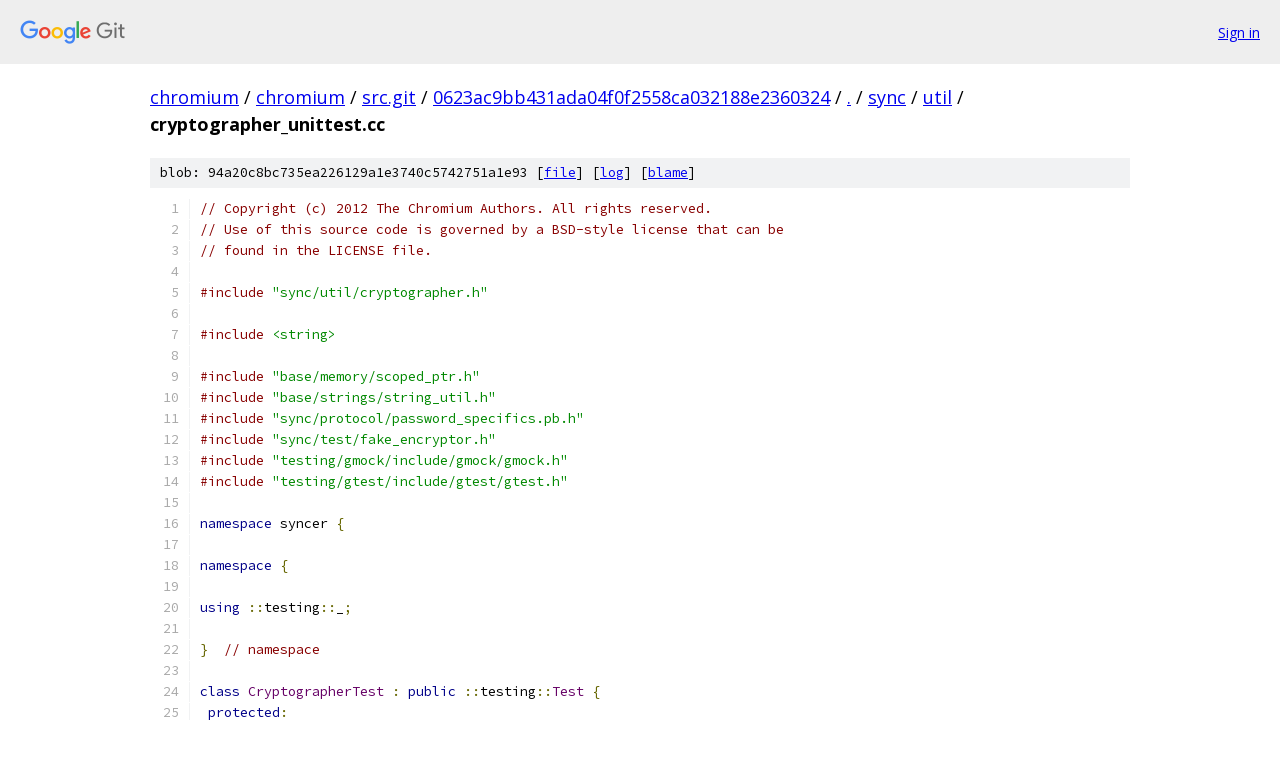

--- FILE ---
content_type: text/html; charset=utf-8
request_url: https://chromium.googlesource.com/chromium/src.git/+/0623ac9bb431ada04f0f2558ca032188e2360324/sync/util/cryptographer_unittest.cc
body_size: 5519
content:
<!DOCTYPE html><html lang="en"><head><meta charset="utf-8"><meta name="viewport" content="width=device-width, initial-scale=1"><title>sync/util/cryptographer_unittest.cc - chromium/src.git - Git at Google</title><link rel="stylesheet" type="text/css" href="/+static/base.css"><link rel="stylesheet" type="text/css" href="/+static/prettify/prettify.css"><!-- default customHeadTagPart --></head><body class="Site"><header class="Site-header"><div class="Header"><a class="Header-image" href="/"><img src="//www.gstatic.com/images/branding/lockups/2x/lockup_git_color_108x24dp.png" width="108" height="24" alt="Google Git"></a><div class="Header-menu"> <a class="Header-menuItem" href="https://accounts.google.com/AccountChooser?faa=1&amp;continue=https://chromium.googlesource.com/login/chromium/src.git/%2B/0623ac9bb431ada04f0f2558ca032188e2360324/sync/util/cryptographer_unittest.cc">Sign in</a> </div></div></header><div class="Site-content"><div class="Container "><div class="Breadcrumbs"><a class="Breadcrumbs-crumb" href="/?format=HTML">chromium</a> / <a class="Breadcrumbs-crumb" href="/chromium/">chromium</a> / <a class="Breadcrumbs-crumb" href="/chromium/src.git/">src.git</a> / <a class="Breadcrumbs-crumb" href="/chromium/src.git/+/0623ac9bb431ada04f0f2558ca032188e2360324">0623ac9bb431ada04f0f2558ca032188e2360324</a> / <a class="Breadcrumbs-crumb" href="/chromium/src.git/+/0623ac9bb431ada04f0f2558ca032188e2360324/">.</a> / <a class="Breadcrumbs-crumb" href="/chromium/src.git/+/0623ac9bb431ada04f0f2558ca032188e2360324/sync">sync</a> / <a class="Breadcrumbs-crumb" href="/chromium/src.git/+/0623ac9bb431ada04f0f2558ca032188e2360324/sync/util">util</a> / <span class="Breadcrumbs-crumb">cryptographer_unittest.cc</span></div><div class="u-sha1 u-monospace BlobSha1">blob: 94a20c8bc735ea226129a1e3740c5742751a1e93 [<a href="/chromium/src.git/+/0623ac9bb431ada04f0f2558ca032188e2360324/sync/util/cryptographer_unittest.cc">file</a>] [<a href="/chromium/src.git/+log/0623ac9bb431ada04f0f2558ca032188e2360324/sync/util/cryptographer_unittest.cc">log</a>] [<a href="/chromium/src.git/+blame/0623ac9bb431ada04f0f2558ca032188e2360324/sync/util/cryptographer_unittest.cc">blame</a>]</div><table class="FileContents"><tr class="u-pre u-monospace FileContents-line"><td class="u-lineNum u-noSelect FileContents-lineNum" data-line-number="1"></td><td class="FileContents-lineContents" id="1"><span class="com">// Copyright (c) 2012 The Chromium Authors. All rights reserved.</span></td></tr><tr class="u-pre u-monospace FileContents-line"><td class="u-lineNum u-noSelect FileContents-lineNum" data-line-number="2"></td><td class="FileContents-lineContents" id="2"><span class="com">// Use of this source code is governed by a BSD-style license that can be</span></td></tr><tr class="u-pre u-monospace FileContents-line"><td class="u-lineNum u-noSelect FileContents-lineNum" data-line-number="3"></td><td class="FileContents-lineContents" id="3"><span class="com">// found in the LICENSE file.</span></td></tr><tr class="u-pre u-monospace FileContents-line"><td class="u-lineNum u-noSelect FileContents-lineNum" data-line-number="4"></td><td class="FileContents-lineContents" id="4"></td></tr><tr class="u-pre u-monospace FileContents-line"><td class="u-lineNum u-noSelect FileContents-lineNum" data-line-number="5"></td><td class="FileContents-lineContents" id="5"><span class="com">#include</span><span class="pln"> </span><span class="str">&quot;sync/util/cryptographer.h&quot;</span></td></tr><tr class="u-pre u-monospace FileContents-line"><td class="u-lineNum u-noSelect FileContents-lineNum" data-line-number="6"></td><td class="FileContents-lineContents" id="6"></td></tr><tr class="u-pre u-monospace FileContents-line"><td class="u-lineNum u-noSelect FileContents-lineNum" data-line-number="7"></td><td class="FileContents-lineContents" id="7"><span class="com">#include</span><span class="pln"> </span><span class="str">&lt;string&gt;</span></td></tr><tr class="u-pre u-monospace FileContents-line"><td class="u-lineNum u-noSelect FileContents-lineNum" data-line-number="8"></td><td class="FileContents-lineContents" id="8"></td></tr><tr class="u-pre u-monospace FileContents-line"><td class="u-lineNum u-noSelect FileContents-lineNum" data-line-number="9"></td><td class="FileContents-lineContents" id="9"><span class="com">#include</span><span class="pln"> </span><span class="str">&quot;base/memory/scoped_ptr.h&quot;</span></td></tr><tr class="u-pre u-monospace FileContents-line"><td class="u-lineNum u-noSelect FileContents-lineNum" data-line-number="10"></td><td class="FileContents-lineContents" id="10"><span class="com">#include</span><span class="pln"> </span><span class="str">&quot;base/strings/string_util.h&quot;</span></td></tr><tr class="u-pre u-monospace FileContents-line"><td class="u-lineNum u-noSelect FileContents-lineNum" data-line-number="11"></td><td class="FileContents-lineContents" id="11"><span class="com">#include</span><span class="pln"> </span><span class="str">&quot;sync/protocol/password_specifics.pb.h&quot;</span></td></tr><tr class="u-pre u-monospace FileContents-line"><td class="u-lineNum u-noSelect FileContents-lineNum" data-line-number="12"></td><td class="FileContents-lineContents" id="12"><span class="com">#include</span><span class="pln"> </span><span class="str">&quot;sync/test/fake_encryptor.h&quot;</span></td></tr><tr class="u-pre u-monospace FileContents-line"><td class="u-lineNum u-noSelect FileContents-lineNum" data-line-number="13"></td><td class="FileContents-lineContents" id="13"><span class="com">#include</span><span class="pln"> </span><span class="str">&quot;testing/gmock/include/gmock/gmock.h&quot;</span></td></tr><tr class="u-pre u-monospace FileContents-line"><td class="u-lineNum u-noSelect FileContents-lineNum" data-line-number="14"></td><td class="FileContents-lineContents" id="14"><span class="com">#include</span><span class="pln"> </span><span class="str">&quot;testing/gtest/include/gtest/gtest.h&quot;</span></td></tr><tr class="u-pre u-monospace FileContents-line"><td class="u-lineNum u-noSelect FileContents-lineNum" data-line-number="15"></td><td class="FileContents-lineContents" id="15"></td></tr><tr class="u-pre u-monospace FileContents-line"><td class="u-lineNum u-noSelect FileContents-lineNum" data-line-number="16"></td><td class="FileContents-lineContents" id="16"><span class="kwd">namespace</span><span class="pln"> syncer </span><span class="pun">{</span></td></tr><tr class="u-pre u-monospace FileContents-line"><td class="u-lineNum u-noSelect FileContents-lineNum" data-line-number="17"></td><td class="FileContents-lineContents" id="17"></td></tr><tr class="u-pre u-monospace FileContents-line"><td class="u-lineNum u-noSelect FileContents-lineNum" data-line-number="18"></td><td class="FileContents-lineContents" id="18"><span class="kwd">namespace</span><span class="pln"> </span><span class="pun">{</span></td></tr><tr class="u-pre u-monospace FileContents-line"><td class="u-lineNum u-noSelect FileContents-lineNum" data-line-number="19"></td><td class="FileContents-lineContents" id="19"></td></tr><tr class="u-pre u-monospace FileContents-line"><td class="u-lineNum u-noSelect FileContents-lineNum" data-line-number="20"></td><td class="FileContents-lineContents" id="20"><span class="kwd">using</span><span class="pln"> </span><span class="pun">::</span><span class="pln">testing</span><span class="pun">::</span><span class="pln">_</span><span class="pun">;</span></td></tr><tr class="u-pre u-monospace FileContents-line"><td class="u-lineNum u-noSelect FileContents-lineNum" data-line-number="21"></td><td class="FileContents-lineContents" id="21"></td></tr><tr class="u-pre u-monospace FileContents-line"><td class="u-lineNum u-noSelect FileContents-lineNum" data-line-number="22"></td><td class="FileContents-lineContents" id="22"><span class="pun">}</span><span class="pln">  </span><span class="com">// namespace</span></td></tr><tr class="u-pre u-monospace FileContents-line"><td class="u-lineNum u-noSelect FileContents-lineNum" data-line-number="23"></td><td class="FileContents-lineContents" id="23"></td></tr><tr class="u-pre u-monospace FileContents-line"><td class="u-lineNum u-noSelect FileContents-lineNum" data-line-number="24"></td><td class="FileContents-lineContents" id="24"><span class="kwd">class</span><span class="pln"> </span><span class="typ">CryptographerTest</span><span class="pln"> </span><span class="pun">:</span><span class="pln"> </span><span class="kwd">public</span><span class="pln"> </span><span class="pun">::</span><span class="pln">testing</span><span class="pun">::</span><span class="typ">Test</span><span class="pln"> </span><span class="pun">{</span></td></tr><tr class="u-pre u-monospace FileContents-line"><td class="u-lineNum u-noSelect FileContents-lineNum" data-line-number="25"></td><td class="FileContents-lineContents" id="25"><span class="pln"> </span><span class="kwd">protected</span><span class="pun">:</span></td></tr><tr class="u-pre u-monospace FileContents-line"><td class="u-lineNum u-noSelect FileContents-lineNum" data-line-number="26"></td><td class="FileContents-lineContents" id="26"><span class="pln">  </span><span class="typ">CryptographerTest</span><span class="pun">()</span><span class="pln"> </span><span class="pun">:</span><span class="pln"> cryptographer_</span><span class="pun">(&amp;</span><span class="pln">encryptor_</span><span class="pun">)</span><span class="pln"> </span><span class="pun">{}</span></td></tr><tr class="u-pre u-monospace FileContents-line"><td class="u-lineNum u-noSelect FileContents-lineNum" data-line-number="27"></td><td class="FileContents-lineContents" id="27"></td></tr><tr class="u-pre u-monospace FileContents-line"><td class="u-lineNum u-noSelect FileContents-lineNum" data-line-number="28"></td><td class="FileContents-lineContents" id="28"><span class="pln">  </span><span class="typ">FakeEncryptor</span><span class="pln"> encryptor_</span><span class="pun">;</span></td></tr><tr class="u-pre u-monospace FileContents-line"><td class="u-lineNum u-noSelect FileContents-lineNum" data-line-number="29"></td><td class="FileContents-lineContents" id="29"><span class="pln">  </span><span class="typ">Cryptographer</span><span class="pln"> cryptographer_</span><span class="pun">;</span></td></tr><tr class="u-pre u-monospace FileContents-line"><td class="u-lineNum u-noSelect FileContents-lineNum" data-line-number="30"></td><td class="FileContents-lineContents" id="30"><span class="pun">};</span></td></tr><tr class="u-pre u-monospace FileContents-line"><td class="u-lineNum u-noSelect FileContents-lineNum" data-line-number="31"></td><td class="FileContents-lineContents" id="31"></td></tr><tr class="u-pre u-monospace FileContents-line"><td class="u-lineNum u-noSelect FileContents-lineNum" data-line-number="32"></td><td class="FileContents-lineContents" id="32"><span class="pln">TEST_F</span><span class="pun">(</span><span class="typ">CryptographerTest</span><span class="pun">,</span><span class="pln"> </span><span class="typ">EmptyCantDecrypt</span><span class="pun">)</span><span class="pln"> </span><span class="pun">{</span></td></tr><tr class="u-pre u-monospace FileContents-line"><td class="u-lineNum u-noSelect FileContents-lineNum" data-line-number="33"></td><td class="FileContents-lineContents" id="33"><span class="pln">  EXPECT_FALSE</span><span class="pun">(</span><span class="pln">cryptographer_</span><span class="pun">.</span><span class="pln">is_ready</span><span class="pun">());</span></td></tr><tr class="u-pre u-monospace FileContents-line"><td class="u-lineNum u-noSelect FileContents-lineNum" data-line-number="34"></td><td class="FileContents-lineContents" id="34"></td></tr><tr class="u-pre u-monospace FileContents-line"><td class="u-lineNum u-noSelect FileContents-lineNum" data-line-number="35"></td><td class="FileContents-lineContents" id="35"><span class="pln">  sync_pb</span><span class="pun">::</span><span class="typ">EncryptedData</span><span class="pln"> encrypted</span><span class="pun">;</span></td></tr><tr class="u-pre u-monospace FileContents-line"><td class="u-lineNum u-noSelect FileContents-lineNum" data-line-number="36"></td><td class="FileContents-lineContents" id="36"><span class="pln">  encrypted</span><span class="pun">.</span><span class="pln">set_key_name</span><span class="pun">(</span><span class="str">&quot;foo&quot;</span><span class="pun">);</span></td></tr><tr class="u-pre u-monospace FileContents-line"><td class="u-lineNum u-noSelect FileContents-lineNum" data-line-number="37"></td><td class="FileContents-lineContents" id="37"><span class="pln">  encrypted</span><span class="pun">.</span><span class="pln">set_blob</span><span class="pun">(</span><span class="str">&quot;bar&quot;</span><span class="pun">);</span></td></tr><tr class="u-pre u-monospace FileContents-line"><td class="u-lineNum u-noSelect FileContents-lineNum" data-line-number="38"></td><td class="FileContents-lineContents" id="38"></td></tr><tr class="u-pre u-monospace FileContents-line"><td class="u-lineNum u-noSelect FileContents-lineNum" data-line-number="39"></td><td class="FileContents-lineContents" id="39"><span class="pln">  EXPECT_FALSE</span><span class="pun">(</span><span class="pln">cryptographer_</span><span class="pun">.</span><span class="typ">CanDecrypt</span><span class="pun">(</span><span class="pln">encrypted</span><span class="pun">));</span></td></tr><tr class="u-pre u-monospace FileContents-line"><td class="u-lineNum u-noSelect FileContents-lineNum" data-line-number="40"></td><td class="FileContents-lineContents" id="40"><span class="pun">}</span></td></tr><tr class="u-pre u-monospace FileContents-line"><td class="u-lineNum u-noSelect FileContents-lineNum" data-line-number="41"></td><td class="FileContents-lineContents" id="41"></td></tr><tr class="u-pre u-monospace FileContents-line"><td class="u-lineNum u-noSelect FileContents-lineNum" data-line-number="42"></td><td class="FileContents-lineContents" id="42"><span class="pln">TEST_F</span><span class="pun">(</span><span class="typ">CryptographerTest</span><span class="pun">,</span><span class="pln"> </span><span class="typ">EmptyCantEncrypt</span><span class="pun">)</span><span class="pln"> </span><span class="pun">{</span></td></tr><tr class="u-pre u-monospace FileContents-line"><td class="u-lineNum u-noSelect FileContents-lineNum" data-line-number="43"></td><td class="FileContents-lineContents" id="43"><span class="pln">  EXPECT_FALSE</span><span class="pun">(</span><span class="pln">cryptographer_</span><span class="pun">.</span><span class="pln">is_ready</span><span class="pun">());</span></td></tr><tr class="u-pre u-monospace FileContents-line"><td class="u-lineNum u-noSelect FileContents-lineNum" data-line-number="44"></td><td class="FileContents-lineContents" id="44"></td></tr><tr class="u-pre u-monospace FileContents-line"><td class="u-lineNum u-noSelect FileContents-lineNum" data-line-number="45"></td><td class="FileContents-lineContents" id="45"><span class="pln">  sync_pb</span><span class="pun">::</span><span class="typ">EncryptedData</span><span class="pln"> encrypted</span><span class="pun">;</span></td></tr><tr class="u-pre u-monospace FileContents-line"><td class="u-lineNum u-noSelect FileContents-lineNum" data-line-number="46"></td><td class="FileContents-lineContents" id="46"><span class="pln">  sync_pb</span><span class="pun">::</span><span class="typ">PasswordSpecificsData</span><span class="pln"> original</span><span class="pun">;</span></td></tr><tr class="u-pre u-monospace FileContents-line"><td class="u-lineNum u-noSelect FileContents-lineNum" data-line-number="47"></td><td class="FileContents-lineContents" id="47"><span class="pln">  EXPECT_FALSE</span><span class="pun">(</span><span class="pln">cryptographer_</span><span class="pun">.</span><span class="typ">Encrypt</span><span class="pun">(</span><span class="pln">original</span><span class="pun">,</span><span class="pln"> </span><span class="pun">&amp;</span><span class="pln">encrypted</span><span class="pun">));</span></td></tr><tr class="u-pre u-monospace FileContents-line"><td class="u-lineNum u-noSelect FileContents-lineNum" data-line-number="48"></td><td class="FileContents-lineContents" id="48"><span class="pun">}</span></td></tr><tr class="u-pre u-monospace FileContents-line"><td class="u-lineNum u-noSelect FileContents-lineNum" data-line-number="49"></td><td class="FileContents-lineContents" id="49"></td></tr><tr class="u-pre u-monospace FileContents-line"><td class="u-lineNum u-noSelect FileContents-lineNum" data-line-number="50"></td><td class="FileContents-lineContents" id="50"><span class="pln">TEST_F</span><span class="pun">(</span><span class="typ">CryptographerTest</span><span class="pun">,</span><span class="pln"> </span><span class="typ">MissingCantDecrypt</span><span class="pun">)</span><span class="pln"> </span><span class="pun">{</span></td></tr><tr class="u-pre u-monospace FileContents-line"><td class="u-lineNum u-noSelect FileContents-lineNum" data-line-number="51"></td><td class="FileContents-lineContents" id="51"><span class="pln">  </span><span class="typ">KeyParams</span><span class="pln"> params </span><span class="pun">=</span><span class="pln"> </span><span class="pun">{</span><span class="str">&quot;localhost&quot;</span><span class="pun">,</span><span class="pln"> </span><span class="str">&quot;dummy&quot;</span><span class="pun">,</span><span class="pln"> </span><span class="str">&quot;dummy&quot;</span><span class="pun">};</span></td></tr><tr class="u-pre u-monospace FileContents-line"><td class="u-lineNum u-noSelect FileContents-lineNum" data-line-number="52"></td><td class="FileContents-lineContents" id="52"><span class="pln">  cryptographer_</span><span class="pun">.</span><span class="typ">AddKey</span><span class="pun">(</span><span class="pln">params</span><span class="pun">);</span></td></tr><tr class="u-pre u-monospace FileContents-line"><td class="u-lineNum u-noSelect FileContents-lineNum" data-line-number="53"></td><td class="FileContents-lineContents" id="53"><span class="pln">  EXPECT_TRUE</span><span class="pun">(</span><span class="pln">cryptographer_</span><span class="pun">.</span><span class="pln">is_ready</span><span class="pun">());</span></td></tr><tr class="u-pre u-monospace FileContents-line"><td class="u-lineNum u-noSelect FileContents-lineNum" data-line-number="54"></td><td class="FileContents-lineContents" id="54"></td></tr><tr class="u-pre u-monospace FileContents-line"><td class="u-lineNum u-noSelect FileContents-lineNum" data-line-number="55"></td><td class="FileContents-lineContents" id="55"><span class="pln">  sync_pb</span><span class="pun">::</span><span class="typ">EncryptedData</span><span class="pln"> encrypted</span><span class="pun">;</span></td></tr><tr class="u-pre u-monospace FileContents-line"><td class="u-lineNum u-noSelect FileContents-lineNum" data-line-number="56"></td><td class="FileContents-lineContents" id="56"><span class="pln">  encrypted</span><span class="pun">.</span><span class="pln">set_key_name</span><span class="pun">(</span><span class="str">&quot;foo&quot;</span><span class="pun">);</span></td></tr><tr class="u-pre u-monospace FileContents-line"><td class="u-lineNum u-noSelect FileContents-lineNum" data-line-number="57"></td><td class="FileContents-lineContents" id="57"><span class="pln">  encrypted</span><span class="pun">.</span><span class="pln">set_blob</span><span class="pun">(</span><span class="str">&quot;bar&quot;</span><span class="pun">);</span></td></tr><tr class="u-pre u-monospace FileContents-line"><td class="u-lineNum u-noSelect FileContents-lineNum" data-line-number="58"></td><td class="FileContents-lineContents" id="58"></td></tr><tr class="u-pre u-monospace FileContents-line"><td class="u-lineNum u-noSelect FileContents-lineNum" data-line-number="59"></td><td class="FileContents-lineContents" id="59"><span class="pln">  EXPECT_FALSE</span><span class="pun">(</span><span class="pln">cryptographer_</span><span class="pun">.</span><span class="typ">CanDecrypt</span><span class="pun">(</span><span class="pln">encrypted</span><span class="pun">));</span></td></tr><tr class="u-pre u-monospace FileContents-line"><td class="u-lineNum u-noSelect FileContents-lineNum" data-line-number="60"></td><td class="FileContents-lineContents" id="60"><span class="pun">}</span></td></tr><tr class="u-pre u-monospace FileContents-line"><td class="u-lineNum u-noSelect FileContents-lineNum" data-line-number="61"></td><td class="FileContents-lineContents" id="61"></td></tr><tr class="u-pre u-monospace FileContents-line"><td class="u-lineNum u-noSelect FileContents-lineNum" data-line-number="62"></td><td class="FileContents-lineContents" id="62"><span class="pln">TEST_F</span><span class="pun">(</span><span class="typ">CryptographerTest</span><span class="pun">,</span><span class="pln"> </span><span class="typ">CanEncryptAndDecrypt</span><span class="pun">)</span><span class="pln"> </span><span class="pun">{</span></td></tr><tr class="u-pre u-monospace FileContents-line"><td class="u-lineNum u-noSelect FileContents-lineNum" data-line-number="63"></td><td class="FileContents-lineContents" id="63"><span class="pln">  </span><span class="typ">KeyParams</span><span class="pln"> params </span><span class="pun">=</span><span class="pln"> </span><span class="pun">{</span><span class="str">&quot;localhost&quot;</span><span class="pun">,</span><span class="pln"> </span><span class="str">&quot;dummy&quot;</span><span class="pun">,</span><span class="pln"> </span><span class="str">&quot;dummy&quot;</span><span class="pun">};</span></td></tr><tr class="u-pre u-monospace FileContents-line"><td class="u-lineNum u-noSelect FileContents-lineNum" data-line-number="64"></td><td class="FileContents-lineContents" id="64"><span class="pln">  EXPECT_TRUE</span><span class="pun">(</span><span class="pln">cryptographer_</span><span class="pun">.</span><span class="typ">AddKey</span><span class="pun">(</span><span class="pln">params</span><span class="pun">));</span></td></tr><tr class="u-pre u-monospace FileContents-line"><td class="u-lineNum u-noSelect FileContents-lineNum" data-line-number="65"></td><td class="FileContents-lineContents" id="65"><span class="pln">  EXPECT_TRUE</span><span class="pun">(</span><span class="pln">cryptographer_</span><span class="pun">.</span><span class="pln">is_ready</span><span class="pun">());</span></td></tr><tr class="u-pre u-monospace FileContents-line"><td class="u-lineNum u-noSelect FileContents-lineNum" data-line-number="66"></td><td class="FileContents-lineContents" id="66"></td></tr><tr class="u-pre u-monospace FileContents-line"><td class="u-lineNum u-noSelect FileContents-lineNum" data-line-number="67"></td><td class="FileContents-lineContents" id="67"><span class="pln">  sync_pb</span><span class="pun">::</span><span class="typ">PasswordSpecificsData</span><span class="pln"> original</span><span class="pun">;</span></td></tr><tr class="u-pre u-monospace FileContents-line"><td class="u-lineNum u-noSelect FileContents-lineNum" data-line-number="68"></td><td class="FileContents-lineContents" id="68"><span class="pln">  original</span><span class="pun">.</span><span class="pln">set_origin</span><span class="pun">(</span><span class="str">&quot;http://example.com&quot;</span><span class="pun">);</span></td></tr><tr class="u-pre u-monospace FileContents-line"><td class="u-lineNum u-noSelect FileContents-lineNum" data-line-number="69"></td><td class="FileContents-lineContents" id="69"><span class="pln">  original</span><span class="pun">.</span><span class="pln">set_username_value</span><span class="pun">(</span><span class="str">&quot;azure&quot;</span><span class="pun">);</span></td></tr><tr class="u-pre u-monospace FileContents-line"><td class="u-lineNum u-noSelect FileContents-lineNum" data-line-number="70"></td><td class="FileContents-lineContents" id="70"><span class="pln">  original</span><span class="pun">.</span><span class="pln">set_password_value</span><span class="pun">(</span><span class="str">&quot;hunter2&quot;</span><span class="pun">);</span></td></tr><tr class="u-pre u-monospace FileContents-line"><td class="u-lineNum u-noSelect FileContents-lineNum" data-line-number="71"></td><td class="FileContents-lineContents" id="71"></td></tr><tr class="u-pre u-monospace FileContents-line"><td class="u-lineNum u-noSelect FileContents-lineNum" data-line-number="72"></td><td class="FileContents-lineContents" id="72"><span class="pln">  sync_pb</span><span class="pun">::</span><span class="typ">EncryptedData</span><span class="pln"> encrypted</span><span class="pun">;</span></td></tr><tr class="u-pre u-monospace FileContents-line"><td class="u-lineNum u-noSelect FileContents-lineNum" data-line-number="73"></td><td class="FileContents-lineContents" id="73"><span class="pln">  EXPECT_TRUE</span><span class="pun">(</span><span class="pln">cryptographer_</span><span class="pun">.</span><span class="typ">Encrypt</span><span class="pun">(</span><span class="pln">original</span><span class="pun">,</span><span class="pln"> </span><span class="pun">&amp;</span><span class="pln">encrypted</span><span class="pun">));</span></td></tr><tr class="u-pre u-monospace FileContents-line"><td class="u-lineNum u-noSelect FileContents-lineNum" data-line-number="74"></td><td class="FileContents-lineContents" id="74"></td></tr><tr class="u-pre u-monospace FileContents-line"><td class="u-lineNum u-noSelect FileContents-lineNum" data-line-number="75"></td><td class="FileContents-lineContents" id="75"><span class="pln">  sync_pb</span><span class="pun">::</span><span class="typ">PasswordSpecificsData</span><span class="pln"> decrypted</span><span class="pun">;</span></td></tr><tr class="u-pre u-monospace FileContents-line"><td class="u-lineNum u-noSelect FileContents-lineNum" data-line-number="76"></td><td class="FileContents-lineContents" id="76"><span class="pln">  EXPECT_TRUE</span><span class="pun">(</span><span class="pln">cryptographer_</span><span class="pun">.</span><span class="typ">Decrypt</span><span class="pun">(</span><span class="pln">encrypted</span><span class="pun">,</span><span class="pln"> </span><span class="pun">&amp;</span><span class="pln">decrypted</span><span class="pun">));</span></td></tr><tr class="u-pre u-monospace FileContents-line"><td class="u-lineNum u-noSelect FileContents-lineNum" data-line-number="77"></td><td class="FileContents-lineContents" id="77"></td></tr><tr class="u-pre u-monospace FileContents-line"><td class="u-lineNum u-noSelect FileContents-lineNum" data-line-number="78"></td><td class="FileContents-lineContents" id="78"><span class="pln">  EXPECT_EQ</span><span class="pun">(</span><span class="pln">original</span><span class="pun">.</span><span class="typ">SerializeAsString</span><span class="pun">(),</span><span class="pln"> decrypted</span><span class="pun">.</span><span class="typ">SerializeAsString</span><span class="pun">());</span></td></tr><tr class="u-pre u-monospace FileContents-line"><td class="u-lineNum u-noSelect FileContents-lineNum" data-line-number="79"></td><td class="FileContents-lineContents" id="79"><span class="pun">}</span></td></tr><tr class="u-pre u-monospace FileContents-line"><td class="u-lineNum u-noSelect FileContents-lineNum" data-line-number="80"></td><td class="FileContents-lineContents" id="80"></td></tr><tr class="u-pre u-monospace FileContents-line"><td class="u-lineNum u-noSelect FileContents-lineNum" data-line-number="81"></td><td class="FileContents-lineContents" id="81"><span class="pln">TEST_F</span><span class="pun">(</span><span class="typ">CryptographerTest</span><span class="pun">,</span><span class="pln"> </span><span class="typ">EncryptOnlyIfDifferent</span><span class="pun">)</span><span class="pln"> </span><span class="pun">{</span></td></tr><tr class="u-pre u-monospace FileContents-line"><td class="u-lineNum u-noSelect FileContents-lineNum" data-line-number="82"></td><td class="FileContents-lineContents" id="82"><span class="pln">  </span><span class="typ">KeyParams</span><span class="pln"> params </span><span class="pun">=</span><span class="pln"> </span><span class="pun">{</span><span class="str">&quot;localhost&quot;</span><span class="pun">,</span><span class="pln"> </span><span class="str">&quot;dummy&quot;</span><span class="pun">,</span><span class="pln"> </span><span class="str">&quot;dummy&quot;</span><span class="pun">};</span></td></tr><tr class="u-pre u-monospace FileContents-line"><td class="u-lineNum u-noSelect FileContents-lineNum" data-line-number="83"></td><td class="FileContents-lineContents" id="83"><span class="pln">  EXPECT_TRUE</span><span class="pun">(</span><span class="pln">cryptographer_</span><span class="pun">.</span><span class="typ">AddKey</span><span class="pun">(</span><span class="pln">params</span><span class="pun">));</span></td></tr><tr class="u-pre u-monospace FileContents-line"><td class="u-lineNum u-noSelect FileContents-lineNum" data-line-number="84"></td><td class="FileContents-lineContents" id="84"><span class="pln">  EXPECT_TRUE</span><span class="pun">(</span><span class="pln">cryptographer_</span><span class="pun">.</span><span class="pln">is_ready</span><span class="pun">());</span></td></tr><tr class="u-pre u-monospace FileContents-line"><td class="u-lineNum u-noSelect FileContents-lineNum" data-line-number="85"></td><td class="FileContents-lineContents" id="85"></td></tr><tr class="u-pre u-monospace FileContents-line"><td class="u-lineNum u-noSelect FileContents-lineNum" data-line-number="86"></td><td class="FileContents-lineContents" id="86"><span class="pln">  sync_pb</span><span class="pun">::</span><span class="typ">PasswordSpecificsData</span><span class="pln"> original</span><span class="pun">;</span></td></tr><tr class="u-pre u-monospace FileContents-line"><td class="u-lineNum u-noSelect FileContents-lineNum" data-line-number="87"></td><td class="FileContents-lineContents" id="87"><span class="pln">  original</span><span class="pun">.</span><span class="pln">set_origin</span><span class="pun">(</span><span class="str">&quot;http://example.com&quot;</span><span class="pun">);</span></td></tr><tr class="u-pre u-monospace FileContents-line"><td class="u-lineNum u-noSelect FileContents-lineNum" data-line-number="88"></td><td class="FileContents-lineContents" id="88"><span class="pln">  original</span><span class="pun">.</span><span class="pln">set_username_value</span><span class="pun">(</span><span class="str">&quot;azure&quot;</span><span class="pun">);</span></td></tr><tr class="u-pre u-monospace FileContents-line"><td class="u-lineNum u-noSelect FileContents-lineNum" data-line-number="89"></td><td class="FileContents-lineContents" id="89"><span class="pln">  original</span><span class="pun">.</span><span class="pln">set_password_value</span><span class="pun">(</span><span class="str">&quot;hunter2&quot;</span><span class="pun">);</span></td></tr><tr class="u-pre u-monospace FileContents-line"><td class="u-lineNum u-noSelect FileContents-lineNum" data-line-number="90"></td><td class="FileContents-lineContents" id="90"></td></tr><tr class="u-pre u-monospace FileContents-line"><td class="u-lineNum u-noSelect FileContents-lineNum" data-line-number="91"></td><td class="FileContents-lineContents" id="91"><span class="pln">  sync_pb</span><span class="pun">::</span><span class="typ">EncryptedData</span><span class="pln"> encrypted</span><span class="pun">;</span></td></tr><tr class="u-pre u-monospace FileContents-line"><td class="u-lineNum u-noSelect FileContents-lineNum" data-line-number="92"></td><td class="FileContents-lineContents" id="92"><span class="pln">  EXPECT_TRUE</span><span class="pun">(</span><span class="pln">cryptographer_</span><span class="pun">.</span><span class="typ">Encrypt</span><span class="pun">(</span><span class="pln">original</span><span class="pun">,</span><span class="pln"> </span><span class="pun">&amp;</span><span class="pln">encrypted</span><span class="pun">));</span></td></tr><tr class="u-pre u-monospace FileContents-line"><td class="u-lineNum u-noSelect FileContents-lineNum" data-line-number="93"></td><td class="FileContents-lineContents" id="93"></td></tr><tr class="u-pre u-monospace FileContents-line"><td class="u-lineNum u-noSelect FileContents-lineNum" data-line-number="94"></td><td class="FileContents-lineContents" id="94"><span class="pln">  sync_pb</span><span class="pun">::</span><span class="typ">EncryptedData</span><span class="pln"> encrypted2</span><span class="pun">,</span><span class="pln"> encrypted3</span><span class="pun">;</span></td></tr><tr class="u-pre u-monospace FileContents-line"><td class="u-lineNum u-noSelect FileContents-lineNum" data-line-number="95"></td><td class="FileContents-lineContents" id="95"><span class="pln">  encrypted2</span><span class="pun">.</span><span class="typ">CopyFrom</span><span class="pun">(</span><span class="pln">encrypted</span><span class="pun">);</span></td></tr><tr class="u-pre u-monospace FileContents-line"><td class="u-lineNum u-noSelect FileContents-lineNum" data-line-number="96"></td><td class="FileContents-lineContents" id="96"><span class="pln">  encrypted3</span><span class="pun">.</span><span class="typ">CopyFrom</span><span class="pun">(</span><span class="pln">encrypted</span><span class="pun">);</span></td></tr><tr class="u-pre u-monospace FileContents-line"><td class="u-lineNum u-noSelect FileContents-lineNum" data-line-number="97"></td><td class="FileContents-lineContents" id="97"><span class="pln">  EXPECT_TRUE</span><span class="pun">(</span><span class="pln">cryptographer_</span><span class="pun">.</span><span class="typ">Encrypt</span><span class="pun">(</span><span class="pln">original</span><span class="pun">,</span><span class="pln"> </span><span class="pun">&amp;</span><span class="pln">encrypted2</span><span class="pun">));</span></td></tr><tr class="u-pre u-monospace FileContents-line"><td class="u-lineNum u-noSelect FileContents-lineNum" data-line-number="98"></td><td class="FileContents-lineContents" id="98"></td></tr><tr class="u-pre u-monospace FileContents-line"><td class="u-lineNum u-noSelect FileContents-lineNum" data-line-number="99"></td><td class="FileContents-lineContents" id="99"><span class="pln">  </span><span class="com">// Now encrypt with a new default key. Should overwrite the old data.</span></td></tr><tr class="u-pre u-monospace FileContents-line"><td class="u-lineNum u-noSelect FileContents-lineNum" data-line-number="100"></td><td class="FileContents-lineContents" id="100"><span class="pln">  </span><span class="typ">KeyParams</span><span class="pln"> params_new </span><span class="pun">=</span><span class="pln"> </span><span class="pun">{</span><span class="str">&quot;localhost&quot;</span><span class="pun">,</span><span class="pln"> </span><span class="str">&quot;dummy&quot;</span><span class="pun">,</span><span class="pln"> </span><span class="str">&quot;dummy2&quot;</span><span class="pun">};</span></td></tr><tr class="u-pre u-monospace FileContents-line"><td class="u-lineNum u-noSelect FileContents-lineNum" data-line-number="101"></td><td class="FileContents-lineContents" id="101"><span class="pln">  cryptographer_</span><span class="pun">.</span><span class="typ">AddKey</span><span class="pun">(</span><span class="pln">params_new</span><span class="pun">);</span></td></tr><tr class="u-pre u-monospace FileContents-line"><td class="u-lineNum u-noSelect FileContents-lineNum" data-line-number="102"></td><td class="FileContents-lineContents" id="102"><span class="pln">  EXPECT_TRUE</span><span class="pun">(</span><span class="pln">cryptographer_</span><span class="pun">.</span><span class="typ">Encrypt</span><span class="pun">(</span><span class="pln">original</span><span class="pun">,</span><span class="pln"> </span><span class="pun">&amp;</span><span class="pln">encrypted3</span><span class="pun">));</span></td></tr><tr class="u-pre u-monospace FileContents-line"><td class="u-lineNum u-noSelect FileContents-lineNum" data-line-number="103"></td><td class="FileContents-lineContents" id="103"></td></tr><tr class="u-pre u-monospace FileContents-line"><td class="u-lineNum u-noSelect FileContents-lineNum" data-line-number="104"></td><td class="FileContents-lineContents" id="104"><span class="pln">  sync_pb</span><span class="pun">::</span><span class="typ">PasswordSpecificsData</span><span class="pln"> decrypted</span><span class="pun">;</span></td></tr><tr class="u-pre u-monospace FileContents-line"><td class="u-lineNum u-noSelect FileContents-lineNum" data-line-number="105"></td><td class="FileContents-lineContents" id="105"><span class="pln">  EXPECT_TRUE</span><span class="pun">(</span><span class="pln">cryptographer_</span><span class="pun">.</span><span class="typ">Decrypt</span><span class="pun">(</span><span class="pln">encrypted2</span><span class="pun">,</span><span class="pln"> </span><span class="pun">&amp;</span><span class="pln">decrypted</span><span class="pun">));</span></td></tr><tr class="u-pre u-monospace FileContents-line"><td class="u-lineNum u-noSelect FileContents-lineNum" data-line-number="106"></td><td class="FileContents-lineContents" id="106"><span class="pln">  </span><span class="com">// encrypted2 should match encrypted, encrypted3 should not (due to salting).</span></td></tr><tr class="u-pre u-monospace FileContents-line"><td class="u-lineNum u-noSelect FileContents-lineNum" data-line-number="107"></td><td class="FileContents-lineContents" id="107"><span class="pln">  EXPECT_EQ</span><span class="pun">(</span><span class="pln">encrypted</span><span class="pun">.</span><span class="typ">SerializeAsString</span><span class="pun">(),</span><span class="pln"> encrypted2</span><span class="pun">.</span><span class="typ">SerializeAsString</span><span class="pun">());</span></td></tr><tr class="u-pre u-monospace FileContents-line"><td class="u-lineNum u-noSelect FileContents-lineNum" data-line-number="108"></td><td class="FileContents-lineContents" id="108"><span class="pln">  EXPECT_NE</span><span class="pun">(</span><span class="pln">encrypted</span><span class="pun">.</span><span class="typ">SerializeAsString</span><span class="pun">(),</span><span class="pln"> encrypted3</span><span class="pun">.</span><span class="typ">SerializeAsString</span><span class="pun">());</span></td></tr><tr class="u-pre u-monospace FileContents-line"><td class="u-lineNum u-noSelect FileContents-lineNum" data-line-number="109"></td><td class="FileContents-lineContents" id="109"><span class="pln">  EXPECT_EQ</span><span class="pun">(</span><span class="pln">original</span><span class="pun">.</span><span class="typ">SerializeAsString</span><span class="pun">(),</span><span class="pln"> decrypted</span><span class="pun">.</span><span class="typ">SerializeAsString</span><span class="pun">());</span></td></tr><tr class="u-pre u-monospace FileContents-line"><td class="u-lineNum u-noSelect FileContents-lineNum" data-line-number="110"></td><td class="FileContents-lineContents" id="110"><span class="pun">}</span></td></tr><tr class="u-pre u-monospace FileContents-line"><td class="u-lineNum u-noSelect FileContents-lineNum" data-line-number="111"></td><td class="FileContents-lineContents" id="111"></td></tr><tr class="u-pre u-monospace FileContents-line"><td class="u-lineNum u-noSelect FileContents-lineNum" data-line-number="112"></td><td class="FileContents-lineContents" id="112"><span class="pln">TEST_F</span><span class="pun">(</span><span class="typ">CryptographerTest</span><span class="pun">,</span><span class="pln"> </span><span class="typ">AddKeySetsDefault</span><span class="pun">)</span><span class="pln"> </span><span class="pun">{</span></td></tr><tr class="u-pre u-monospace FileContents-line"><td class="u-lineNum u-noSelect FileContents-lineNum" data-line-number="113"></td><td class="FileContents-lineContents" id="113"><span class="pln">  </span><span class="typ">KeyParams</span><span class="pln"> params1 </span><span class="pun">=</span><span class="pln"> </span><span class="pun">{</span><span class="str">&quot;localhost&quot;</span><span class="pun">,</span><span class="pln"> </span><span class="str">&quot;dummy&quot;</span><span class="pun">,</span><span class="pln"> </span><span class="str">&quot;dummy1&quot;</span><span class="pun">};</span></td></tr><tr class="u-pre u-monospace FileContents-line"><td class="u-lineNum u-noSelect FileContents-lineNum" data-line-number="114"></td><td class="FileContents-lineContents" id="114"><span class="pln">  EXPECT_TRUE</span><span class="pun">(</span><span class="pln">cryptographer_</span><span class="pun">.</span><span class="typ">AddKey</span><span class="pun">(</span><span class="pln">params1</span><span class="pun">));</span></td></tr><tr class="u-pre u-monospace FileContents-line"><td class="u-lineNum u-noSelect FileContents-lineNum" data-line-number="115"></td><td class="FileContents-lineContents" id="115"><span class="pln">  EXPECT_TRUE</span><span class="pun">(</span><span class="pln">cryptographer_</span><span class="pun">.</span><span class="pln">is_ready</span><span class="pun">());</span></td></tr><tr class="u-pre u-monospace FileContents-line"><td class="u-lineNum u-noSelect FileContents-lineNum" data-line-number="116"></td><td class="FileContents-lineContents" id="116"></td></tr><tr class="u-pre u-monospace FileContents-line"><td class="u-lineNum u-noSelect FileContents-lineNum" data-line-number="117"></td><td class="FileContents-lineContents" id="117"><span class="pln">  sync_pb</span><span class="pun">::</span><span class="typ">PasswordSpecificsData</span><span class="pln"> original</span><span class="pun">;</span></td></tr><tr class="u-pre u-monospace FileContents-line"><td class="u-lineNum u-noSelect FileContents-lineNum" data-line-number="118"></td><td class="FileContents-lineContents" id="118"><span class="pln">  original</span><span class="pun">.</span><span class="pln">set_origin</span><span class="pun">(</span><span class="str">&quot;http://example.com&quot;</span><span class="pun">);</span></td></tr><tr class="u-pre u-monospace FileContents-line"><td class="u-lineNum u-noSelect FileContents-lineNum" data-line-number="119"></td><td class="FileContents-lineContents" id="119"><span class="pln">  original</span><span class="pun">.</span><span class="pln">set_username_value</span><span class="pun">(</span><span class="str">&quot;azure&quot;</span><span class="pun">);</span></td></tr><tr class="u-pre u-monospace FileContents-line"><td class="u-lineNum u-noSelect FileContents-lineNum" data-line-number="120"></td><td class="FileContents-lineContents" id="120"><span class="pln">  original</span><span class="pun">.</span><span class="pln">set_password_value</span><span class="pun">(</span><span class="str">&quot;hunter2&quot;</span><span class="pun">);</span></td></tr><tr class="u-pre u-monospace FileContents-line"><td class="u-lineNum u-noSelect FileContents-lineNum" data-line-number="121"></td><td class="FileContents-lineContents" id="121"></td></tr><tr class="u-pre u-monospace FileContents-line"><td class="u-lineNum u-noSelect FileContents-lineNum" data-line-number="122"></td><td class="FileContents-lineContents" id="122"><span class="pln">  sync_pb</span><span class="pun">::</span><span class="typ">EncryptedData</span><span class="pln"> encrypted1</span><span class="pun">;</span></td></tr><tr class="u-pre u-monospace FileContents-line"><td class="u-lineNum u-noSelect FileContents-lineNum" data-line-number="123"></td><td class="FileContents-lineContents" id="123"><span class="pln">  EXPECT_TRUE</span><span class="pun">(</span><span class="pln">cryptographer_</span><span class="pun">.</span><span class="typ">Encrypt</span><span class="pun">(</span><span class="pln">original</span><span class="pun">,</span><span class="pln"> </span><span class="pun">&amp;</span><span class="pln">encrypted1</span><span class="pun">));</span></td></tr><tr class="u-pre u-monospace FileContents-line"><td class="u-lineNum u-noSelect FileContents-lineNum" data-line-number="124"></td><td class="FileContents-lineContents" id="124"><span class="pln">  sync_pb</span><span class="pun">::</span><span class="typ">EncryptedData</span><span class="pln"> encrypted2</span><span class="pun">;</span></td></tr><tr class="u-pre u-monospace FileContents-line"><td class="u-lineNum u-noSelect FileContents-lineNum" data-line-number="125"></td><td class="FileContents-lineContents" id="125"><span class="pln">  EXPECT_TRUE</span><span class="pun">(</span><span class="pln">cryptographer_</span><span class="pun">.</span><span class="typ">Encrypt</span><span class="pun">(</span><span class="pln">original</span><span class="pun">,</span><span class="pln"> </span><span class="pun">&amp;</span><span class="pln">encrypted2</span><span class="pun">));</span></td></tr><tr class="u-pre u-monospace FileContents-line"><td class="u-lineNum u-noSelect FileContents-lineNum" data-line-number="126"></td><td class="FileContents-lineContents" id="126"></td></tr><tr class="u-pre u-monospace FileContents-line"><td class="u-lineNum u-noSelect FileContents-lineNum" data-line-number="127"></td><td class="FileContents-lineContents" id="127"><span class="pln">  </span><span class="typ">KeyParams</span><span class="pln"> params2 </span><span class="pun">=</span><span class="pln"> </span><span class="pun">{</span><span class="str">&quot;localhost&quot;</span><span class="pun">,</span><span class="pln"> </span><span class="str">&quot;dummy&quot;</span><span class="pun">,</span><span class="pln"> </span><span class="str">&quot;dummy2&quot;</span><span class="pun">};</span></td></tr><tr class="u-pre u-monospace FileContents-line"><td class="u-lineNum u-noSelect FileContents-lineNum" data-line-number="128"></td><td class="FileContents-lineContents" id="128"><span class="pln">  EXPECT_TRUE</span><span class="pun">(</span><span class="pln">cryptographer_</span><span class="pun">.</span><span class="typ">AddKey</span><span class="pun">(</span><span class="pln">params2</span><span class="pun">));</span></td></tr><tr class="u-pre u-monospace FileContents-line"><td class="u-lineNum u-noSelect FileContents-lineNum" data-line-number="129"></td><td class="FileContents-lineContents" id="129"><span class="pln">  EXPECT_TRUE</span><span class="pun">(</span><span class="pln">cryptographer_</span><span class="pun">.</span><span class="pln">is_ready</span><span class="pun">());</span></td></tr><tr class="u-pre u-monospace FileContents-line"><td class="u-lineNum u-noSelect FileContents-lineNum" data-line-number="130"></td><td class="FileContents-lineContents" id="130"></td></tr><tr class="u-pre u-monospace FileContents-line"><td class="u-lineNum u-noSelect FileContents-lineNum" data-line-number="131"></td><td class="FileContents-lineContents" id="131"><span class="pln">  sync_pb</span><span class="pun">::</span><span class="typ">EncryptedData</span><span class="pln"> encrypted3</span><span class="pun">;</span></td></tr><tr class="u-pre u-monospace FileContents-line"><td class="u-lineNum u-noSelect FileContents-lineNum" data-line-number="132"></td><td class="FileContents-lineContents" id="132"><span class="pln">  EXPECT_TRUE</span><span class="pun">(</span><span class="pln">cryptographer_</span><span class="pun">.</span><span class="typ">Encrypt</span><span class="pun">(</span><span class="pln">original</span><span class="pun">,</span><span class="pln"> </span><span class="pun">&amp;</span><span class="pln">encrypted3</span><span class="pun">));</span></td></tr><tr class="u-pre u-monospace FileContents-line"><td class="u-lineNum u-noSelect FileContents-lineNum" data-line-number="133"></td><td class="FileContents-lineContents" id="133"><span class="pln">  sync_pb</span><span class="pun">::</span><span class="typ">EncryptedData</span><span class="pln"> encrypted4</span><span class="pun">;</span></td></tr><tr class="u-pre u-monospace FileContents-line"><td class="u-lineNum u-noSelect FileContents-lineNum" data-line-number="134"></td><td class="FileContents-lineContents" id="134"><span class="pln">  EXPECT_TRUE</span><span class="pun">(</span><span class="pln">cryptographer_</span><span class="pun">.</span><span class="typ">Encrypt</span><span class="pun">(</span><span class="pln">original</span><span class="pun">,</span><span class="pln"> </span><span class="pun">&amp;</span><span class="pln">encrypted4</span><span class="pun">));</span></td></tr><tr class="u-pre u-monospace FileContents-line"><td class="u-lineNum u-noSelect FileContents-lineNum" data-line-number="135"></td><td class="FileContents-lineContents" id="135"></td></tr><tr class="u-pre u-monospace FileContents-line"><td class="u-lineNum u-noSelect FileContents-lineNum" data-line-number="136"></td><td class="FileContents-lineContents" id="136"><span class="pln">  EXPECT_EQ</span><span class="pun">(</span><span class="pln">encrypted1</span><span class="pun">.</span><span class="pln">key_name</span><span class="pun">(),</span><span class="pln"> encrypted2</span><span class="pun">.</span><span class="pln">key_name</span><span class="pun">());</span></td></tr><tr class="u-pre u-monospace FileContents-line"><td class="u-lineNum u-noSelect FileContents-lineNum" data-line-number="137"></td><td class="FileContents-lineContents" id="137"><span class="pln">  EXPECT_NE</span><span class="pun">(</span><span class="pln">encrypted1</span><span class="pun">.</span><span class="pln">key_name</span><span class="pun">(),</span><span class="pln"> encrypted3</span><span class="pun">.</span><span class="pln">key_name</span><span class="pun">());</span></td></tr><tr class="u-pre u-monospace FileContents-line"><td class="u-lineNum u-noSelect FileContents-lineNum" data-line-number="138"></td><td class="FileContents-lineContents" id="138"><span class="pln">  EXPECT_EQ</span><span class="pun">(</span><span class="pln">encrypted3</span><span class="pun">.</span><span class="pln">key_name</span><span class="pun">(),</span><span class="pln"> encrypted4</span><span class="pun">.</span><span class="pln">key_name</span><span class="pun">());</span></td></tr><tr class="u-pre u-monospace FileContents-line"><td class="u-lineNum u-noSelect FileContents-lineNum" data-line-number="139"></td><td class="FileContents-lineContents" id="139"><span class="pun">}</span></td></tr><tr class="u-pre u-monospace FileContents-line"><td class="u-lineNum u-noSelect FileContents-lineNum" data-line-number="140"></td><td class="FileContents-lineContents" id="140"></td></tr><tr class="u-pre u-monospace FileContents-line"><td class="u-lineNum u-noSelect FileContents-lineNum" data-line-number="141"></td><td class="FileContents-lineContents" id="141"><span class="com">// Crashes, Bug 55178.</span></td></tr><tr class="u-pre u-monospace FileContents-line"><td class="u-lineNum u-noSelect FileContents-lineNum" data-line-number="142"></td><td class="FileContents-lineContents" id="142"><span class="com">#if defined(OS_WIN)</span></td></tr><tr class="u-pre u-monospace FileContents-line"><td class="u-lineNum u-noSelect FileContents-lineNum" data-line-number="143"></td><td class="FileContents-lineContents" id="143"><span class="com">#define</span><span class="pln"> MAYBE_EncryptExportDecrypt DISABLED_EncryptExportDecrypt</span></td></tr><tr class="u-pre u-monospace FileContents-line"><td class="u-lineNum u-noSelect FileContents-lineNum" data-line-number="144"></td><td class="FileContents-lineContents" id="144"><span class="com">#else</span></td></tr><tr class="u-pre u-monospace FileContents-line"><td class="u-lineNum u-noSelect FileContents-lineNum" data-line-number="145"></td><td class="FileContents-lineContents" id="145"><span class="com">#define</span><span class="pln"> MAYBE_EncryptExportDecrypt </span><span class="typ">EncryptExportDecrypt</span></td></tr><tr class="u-pre u-monospace FileContents-line"><td class="u-lineNum u-noSelect FileContents-lineNum" data-line-number="146"></td><td class="FileContents-lineContents" id="146"><span class="com">#endif</span></td></tr><tr class="u-pre u-monospace FileContents-line"><td class="u-lineNum u-noSelect FileContents-lineNum" data-line-number="147"></td><td class="FileContents-lineContents" id="147"><span class="pln">TEST_F</span><span class="pun">(</span><span class="typ">CryptographerTest</span><span class="pun">,</span><span class="pln"> MAYBE_EncryptExportDecrypt</span><span class="pun">)</span><span class="pln"> </span><span class="pun">{</span></td></tr><tr class="u-pre u-monospace FileContents-line"><td class="u-lineNum u-noSelect FileContents-lineNum" data-line-number="148"></td><td class="FileContents-lineContents" id="148"><span class="pln">  sync_pb</span><span class="pun">::</span><span class="typ">EncryptedData</span><span class="pln"> nigori</span><span class="pun">;</span></td></tr><tr class="u-pre u-monospace FileContents-line"><td class="u-lineNum u-noSelect FileContents-lineNum" data-line-number="149"></td><td class="FileContents-lineContents" id="149"><span class="pln">  sync_pb</span><span class="pun">::</span><span class="typ">EncryptedData</span><span class="pln"> encrypted</span><span class="pun">;</span></td></tr><tr class="u-pre u-monospace FileContents-line"><td class="u-lineNum u-noSelect FileContents-lineNum" data-line-number="150"></td><td class="FileContents-lineContents" id="150"></td></tr><tr class="u-pre u-monospace FileContents-line"><td class="u-lineNum u-noSelect FileContents-lineNum" data-line-number="151"></td><td class="FileContents-lineContents" id="151"><span class="pln">  sync_pb</span><span class="pun">::</span><span class="typ">PasswordSpecificsData</span><span class="pln"> original</span><span class="pun">;</span></td></tr><tr class="u-pre u-monospace FileContents-line"><td class="u-lineNum u-noSelect FileContents-lineNum" data-line-number="152"></td><td class="FileContents-lineContents" id="152"><span class="pln">  original</span><span class="pun">.</span><span class="pln">set_origin</span><span class="pun">(</span><span class="str">&quot;http://example.com&quot;</span><span class="pun">);</span></td></tr><tr class="u-pre u-monospace FileContents-line"><td class="u-lineNum u-noSelect FileContents-lineNum" data-line-number="153"></td><td class="FileContents-lineContents" id="153"><span class="pln">  original</span><span class="pun">.</span><span class="pln">set_username_value</span><span class="pun">(</span><span class="str">&quot;azure&quot;</span><span class="pun">);</span></td></tr><tr class="u-pre u-monospace FileContents-line"><td class="u-lineNum u-noSelect FileContents-lineNum" data-line-number="154"></td><td class="FileContents-lineContents" id="154"><span class="pln">  original</span><span class="pun">.</span><span class="pln">set_password_value</span><span class="pun">(</span><span class="str">&quot;hunter2&quot;</span><span class="pun">);</span></td></tr><tr class="u-pre u-monospace FileContents-line"><td class="u-lineNum u-noSelect FileContents-lineNum" data-line-number="155"></td><td class="FileContents-lineContents" id="155"></td></tr><tr class="u-pre u-monospace FileContents-line"><td class="u-lineNum u-noSelect FileContents-lineNum" data-line-number="156"></td><td class="FileContents-lineContents" id="156"><span class="pln">  </span><span class="pun">{</span></td></tr><tr class="u-pre u-monospace FileContents-line"><td class="u-lineNum u-noSelect FileContents-lineNum" data-line-number="157"></td><td class="FileContents-lineContents" id="157"><span class="pln">    </span><span class="typ">Cryptographer</span><span class="pln"> cryptographer</span><span class="pun">(&amp;</span><span class="pln">encryptor_</span><span class="pun">);</span></td></tr><tr class="u-pre u-monospace FileContents-line"><td class="u-lineNum u-noSelect FileContents-lineNum" data-line-number="158"></td><td class="FileContents-lineContents" id="158"></td></tr><tr class="u-pre u-monospace FileContents-line"><td class="u-lineNum u-noSelect FileContents-lineNum" data-line-number="159"></td><td class="FileContents-lineContents" id="159"><span class="pln">    </span><span class="typ">KeyParams</span><span class="pln"> params </span><span class="pun">=</span><span class="pln"> </span><span class="pun">{</span><span class="str">&quot;localhost&quot;</span><span class="pun">,</span><span class="pln"> </span><span class="str">&quot;dummy&quot;</span><span class="pun">,</span><span class="pln"> </span><span class="str">&quot;dummy&quot;</span><span class="pun">};</span></td></tr><tr class="u-pre u-monospace FileContents-line"><td class="u-lineNum u-noSelect FileContents-lineNum" data-line-number="160"></td><td class="FileContents-lineContents" id="160"><span class="pln">    cryptographer</span><span class="pun">.</span><span class="typ">AddKey</span><span class="pun">(</span><span class="pln">params</span><span class="pun">);</span></td></tr><tr class="u-pre u-monospace FileContents-line"><td class="u-lineNum u-noSelect FileContents-lineNum" data-line-number="161"></td><td class="FileContents-lineContents" id="161"><span class="pln">    EXPECT_TRUE</span><span class="pun">(</span><span class="pln">cryptographer</span><span class="pun">.</span><span class="pln">is_ready</span><span class="pun">());</span></td></tr><tr class="u-pre u-monospace FileContents-line"><td class="u-lineNum u-noSelect FileContents-lineNum" data-line-number="162"></td><td class="FileContents-lineContents" id="162"></td></tr><tr class="u-pre u-monospace FileContents-line"><td class="u-lineNum u-noSelect FileContents-lineNum" data-line-number="163"></td><td class="FileContents-lineContents" id="163"><span class="pln">    EXPECT_TRUE</span><span class="pun">(</span><span class="pln">cryptographer</span><span class="pun">.</span><span class="typ">Encrypt</span><span class="pun">(</span><span class="pln">original</span><span class="pun">,</span><span class="pln"> </span><span class="pun">&amp;</span><span class="pln">encrypted</span><span class="pun">));</span></td></tr><tr class="u-pre u-monospace FileContents-line"><td class="u-lineNum u-noSelect FileContents-lineNum" data-line-number="164"></td><td class="FileContents-lineContents" id="164"><span class="pln">    EXPECT_TRUE</span><span class="pun">(</span><span class="pln">cryptographer</span><span class="pun">.</span><span class="typ">GetKeys</span><span class="pun">(&amp;</span><span class="pln">nigori</span><span class="pun">));</span></td></tr><tr class="u-pre u-monospace FileContents-line"><td class="u-lineNum u-noSelect FileContents-lineNum" data-line-number="165"></td><td class="FileContents-lineContents" id="165"><span class="pln">  </span><span class="pun">}</span></td></tr><tr class="u-pre u-monospace FileContents-line"><td class="u-lineNum u-noSelect FileContents-lineNum" data-line-number="166"></td><td class="FileContents-lineContents" id="166"></td></tr><tr class="u-pre u-monospace FileContents-line"><td class="u-lineNum u-noSelect FileContents-lineNum" data-line-number="167"></td><td class="FileContents-lineContents" id="167"><span class="pln">  </span><span class="pun">{</span></td></tr><tr class="u-pre u-monospace FileContents-line"><td class="u-lineNum u-noSelect FileContents-lineNum" data-line-number="168"></td><td class="FileContents-lineContents" id="168"><span class="pln">    </span><span class="typ">Cryptographer</span><span class="pln"> cryptographer</span><span class="pun">(&amp;</span><span class="pln">encryptor_</span><span class="pun">);</span></td></tr><tr class="u-pre u-monospace FileContents-line"><td class="u-lineNum u-noSelect FileContents-lineNum" data-line-number="169"></td><td class="FileContents-lineContents" id="169"><span class="pln">    EXPECT_FALSE</span><span class="pun">(</span><span class="pln">cryptographer</span><span class="pun">.</span><span class="typ">CanDecrypt</span><span class="pun">(</span><span class="pln">nigori</span><span class="pun">));</span></td></tr><tr class="u-pre u-monospace FileContents-line"><td class="u-lineNum u-noSelect FileContents-lineNum" data-line-number="170"></td><td class="FileContents-lineContents" id="170"></td></tr><tr class="u-pre u-monospace FileContents-line"><td class="u-lineNum u-noSelect FileContents-lineNum" data-line-number="171"></td><td class="FileContents-lineContents" id="171"><span class="pln">    cryptographer</span><span class="pun">.</span><span class="typ">SetPendingKeys</span><span class="pun">(</span><span class="pln">nigori</span><span class="pun">);</span></td></tr><tr class="u-pre u-monospace FileContents-line"><td class="u-lineNum u-noSelect FileContents-lineNum" data-line-number="172"></td><td class="FileContents-lineContents" id="172"><span class="pln">    EXPECT_FALSE</span><span class="pun">(</span><span class="pln">cryptographer</span><span class="pun">.</span><span class="pln">is_ready</span><span class="pun">());</span></td></tr><tr class="u-pre u-monospace FileContents-line"><td class="u-lineNum u-noSelect FileContents-lineNum" data-line-number="173"></td><td class="FileContents-lineContents" id="173"><span class="pln">    EXPECT_TRUE</span><span class="pun">(</span><span class="pln">cryptographer</span><span class="pun">.</span><span class="pln">has_pending_keys</span><span class="pun">());</span></td></tr><tr class="u-pre u-monospace FileContents-line"><td class="u-lineNum u-noSelect FileContents-lineNum" data-line-number="174"></td><td class="FileContents-lineContents" id="174"></td></tr><tr class="u-pre u-monospace FileContents-line"><td class="u-lineNum u-noSelect FileContents-lineNum" data-line-number="175"></td><td class="FileContents-lineContents" id="175"><span class="pln">    </span><span class="typ">KeyParams</span><span class="pln"> params </span><span class="pun">=</span><span class="pln"> </span><span class="pun">{</span><span class="str">&quot;localhost&quot;</span><span class="pun">,</span><span class="pln"> </span><span class="str">&quot;dummy&quot;</span><span class="pun">,</span><span class="pln"> </span><span class="str">&quot;dummy&quot;</span><span class="pun">};</span></td></tr><tr class="u-pre u-monospace FileContents-line"><td class="u-lineNum u-noSelect FileContents-lineNum" data-line-number="176"></td><td class="FileContents-lineContents" id="176"><span class="pln">    EXPECT_TRUE</span><span class="pun">(</span><span class="pln">cryptographer</span><span class="pun">.</span><span class="typ">DecryptPendingKeys</span><span class="pun">(</span><span class="pln">params</span><span class="pun">));</span></td></tr><tr class="u-pre u-monospace FileContents-line"><td class="u-lineNum u-noSelect FileContents-lineNum" data-line-number="177"></td><td class="FileContents-lineContents" id="177"><span class="pln">    EXPECT_TRUE</span><span class="pun">(</span><span class="pln">cryptographer</span><span class="pun">.</span><span class="pln">is_ready</span><span class="pun">());</span></td></tr><tr class="u-pre u-monospace FileContents-line"><td class="u-lineNum u-noSelect FileContents-lineNum" data-line-number="178"></td><td class="FileContents-lineContents" id="178"><span class="pln">    EXPECT_FALSE</span><span class="pun">(</span><span class="pln">cryptographer</span><span class="pun">.</span><span class="pln">has_pending_keys</span><span class="pun">());</span></td></tr><tr class="u-pre u-monospace FileContents-line"><td class="u-lineNum u-noSelect FileContents-lineNum" data-line-number="179"></td><td class="FileContents-lineContents" id="179"></td></tr><tr class="u-pre u-monospace FileContents-line"><td class="u-lineNum u-noSelect FileContents-lineNum" data-line-number="180"></td><td class="FileContents-lineContents" id="180"><span class="pln">    sync_pb</span><span class="pun">::</span><span class="typ">PasswordSpecificsData</span><span class="pln"> decrypted</span><span class="pun">;</span></td></tr><tr class="u-pre u-monospace FileContents-line"><td class="u-lineNum u-noSelect FileContents-lineNum" data-line-number="181"></td><td class="FileContents-lineContents" id="181"><span class="pln">    EXPECT_TRUE</span><span class="pun">(</span><span class="pln">cryptographer</span><span class="pun">.</span><span class="typ">Decrypt</span><span class="pun">(</span><span class="pln">encrypted</span><span class="pun">,</span><span class="pln"> </span><span class="pun">&amp;</span><span class="pln">decrypted</span><span class="pun">));</span></td></tr><tr class="u-pre u-monospace FileContents-line"><td class="u-lineNum u-noSelect FileContents-lineNum" data-line-number="182"></td><td class="FileContents-lineContents" id="182"><span class="pln">    EXPECT_EQ</span><span class="pun">(</span><span class="pln">original</span><span class="pun">.</span><span class="typ">SerializeAsString</span><span class="pun">(),</span><span class="pln"> decrypted</span><span class="pun">.</span><span class="typ">SerializeAsString</span><span class="pun">());</span></td></tr><tr class="u-pre u-monospace FileContents-line"><td class="u-lineNum u-noSelect FileContents-lineNum" data-line-number="183"></td><td class="FileContents-lineContents" id="183"><span class="pln">  </span><span class="pun">}</span></td></tr><tr class="u-pre u-monospace FileContents-line"><td class="u-lineNum u-noSelect FileContents-lineNum" data-line-number="184"></td><td class="FileContents-lineContents" id="184"><span class="pun">}</span></td></tr><tr class="u-pre u-monospace FileContents-line"><td class="u-lineNum u-noSelect FileContents-lineNum" data-line-number="185"></td><td class="FileContents-lineContents" id="185"></td></tr><tr class="u-pre u-monospace FileContents-line"><td class="u-lineNum u-noSelect FileContents-lineNum" data-line-number="186"></td><td class="FileContents-lineContents" id="186"><span class="pln">TEST_F</span><span class="pun">(</span><span class="typ">CryptographerTest</span><span class="pun">,</span><span class="pln"> </span><span class="typ">Bootstrap</span><span class="pun">)</span><span class="pln"> </span><span class="pun">{</span></td></tr><tr class="u-pre u-monospace FileContents-line"><td class="u-lineNum u-noSelect FileContents-lineNum" data-line-number="187"></td><td class="FileContents-lineContents" id="187"><span class="pln">  </span><span class="typ">KeyParams</span><span class="pln"> params </span><span class="pun">=</span><span class="pln"> </span><span class="pun">{</span><span class="str">&quot;localhost&quot;</span><span class="pun">,</span><span class="pln"> </span><span class="str">&quot;dummy&quot;</span><span class="pun">,</span><span class="pln"> </span><span class="str">&quot;dummy&quot;</span><span class="pun">};</span></td></tr><tr class="u-pre u-monospace FileContents-line"><td class="u-lineNum u-noSelect FileContents-lineNum" data-line-number="188"></td><td class="FileContents-lineContents" id="188"><span class="pln">  cryptographer_</span><span class="pun">.</span><span class="typ">AddKey</span><span class="pun">(</span><span class="pln">params</span><span class="pun">);</span></td></tr><tr class="u-pre u-monospace FileContents-line"><td class="u-lineNum u-noSelect FileContents-lineNum" data-line-number="189"></td><td class="FileContents-lineContents" id="189"></td></tr><tr class="u-pre u-monospace FileContents-line"><td class="u-lineNum u-noSelect FileContents-lineNum" data-line-number="190"></td><td class="FileContents-lineContents" id="190"><span class="pln">  std</span><span class="pun">::</span><span class="pln">string token</span><span class="pun">;</span></td></tr><tr class="u-pre u-monospace FileContents-line"><td class="u-lineNum u-noSelect FileContents-lineNum" data-line-number="191"></td><td class="FileContents-lineContents" id="191"><span class="pln">  EXPECT_TRUE</span><span class="pun">(</span><span class="pln">cryptographer_</span><span class="pun">.</span><span class="typ">GetBootstrapToken</span><span class="pun">(&amp;</span><span class="pln">token</span><span class="pun">));</span></td></tr><tr class="u-pre u-monospace FileContents-line"><td class="u-lineNum u-noSelect FileContents-lineNum" data-line-number="192"></td><td class="FileContents-lineContents" id="192"><span class="pln">  EXPECT_TRUE</span><span class="pun">(</span><span class="pln">base</span><span class="pun">::</span><span class="typ">IsStringUTF8</span><span class="pun">(</span><span class="pln">token</span><span class="pun">));</span></td></tr><tr class="u-pre u-monospace FileContents-line"><td class="u-lineNum u-noSelect FileContents-lineNum" data-line-number="193"></td><td class="FileContents-lineContents" id="193"></td></tr><tr class="u-pre u-monospace FileContents-line"><td class="u-lineNum u-noSelect FileContents-lineNum" data-line-number="194"></td><td class="FileContents-lineContents" id="194"><span class="pln">  </span><span class="typ">Cryptographer</span><span class="pln"> other_cryptographer</span><span class="pun">(&amp;</span><span class="pln">encryptor_</span><span class="pun">);</span></td></tr><tr class="u-pre u-monospace FileContents-line"><td class="u-lineNum u-noSelect FileContents-lineNum" data-line-number="195"></td><td class="FileContents-lineContents" id="195"><span class="pln">  other_cryptographer</span><span class="pun">.</span><span class="typ">Bootstrap</span><span class="pun">(</span><span class="pln">token</span><span class="pun">);</span></td></tr><tr class="u-pre u-monospace FileContents-line"><td class="u-lineNum u-noSelect FileContents-lineNum" data-line-number="196"></td><td class="FileContents-lineContents" id="196"><span class="pln">  EXPECT_TRUE</span><span class="pun">(</span><span class="pln">other_cryptographer</span><span class="pun">.</span><span class="pln">is_ready</span><span class="pun">());</span></td></tr><tr class="u-pre u-monospace FileContents-line"><td class="u-lineNum u-noSelect FileContents-lineNum" data-line-number="197"></td><td class="FileContents-lineContents" id="197"></td></tr><tr class="u-pre u-monospace FileContents-line"><td class="u-lineNum u-noSelect FileContents-lineNum" data-line-number="198"></td><td class="FileContents-lineContents" id="198"><span class="pln">  </span><span class="kwd">const</span><span class="pln"> </span><span class="kwd">char</span><span class="pln"> secret</span><span class="pun">[]</span><span class="pln"> </span><span class="pun">=</span><span class="pln"> </span><span class="str">&quot;secret&quot;</span><span class="pun">;</span></td></tr><tr class="u-pre u-monospace FileContents-line"><td class="u-lineNum u-noSelect FileContents-lineNum" data-line-number="199"></td><td class="FileContents-lineContents" id="199"><span class="pln">  sync_pb</span><span class="pun">::</span><span class="typ">EncryptedData</span><span class="pln"> encrypted</span><span class="pun">;</span></td></tr><tr class="u-pre u-monospace FileContents-line"><td class="u-lineNum u-noSelect FileContents-lineNum" data-line-number="200"></td><td class="FileContents-lineContents" id="200"><span class="pln">  EXPECT_TRUE</span><span class="pun">(</span><span class="pln">other_cryptographer</span><span class="pun">.</span><span class="typ">EncryptString</span><span class="pun">(</span><span class="pln">secret</span><span class="pun">,</span><span class="pln"> </span><span class="pun">&amp;</span><span class="pln">encrypted</span><span class="pun">));</span></td></tr><tr class="u-pre u-monospace FileContents-line"><td class="u-lineNum u-noSelect FileContents-lineNum" data-line-number="201"></td><td class="FileContents-lineContents" id="201"><span class="pln">  EXPECT_TRUE</span><span class="pun">(</span><span class="pln">cryptographer_</span><span class="pun">.</span><span class="typ">CanDecryptUsingDefaultKey</span><span class="pun">(</span><span class="pln">encrypted</span><span class="pun">));</span></td></tr><tr class="u-pre u-monospace FileContents-line"><td class="u-lineNum u-noSelect FileContents-lineNum" data-line-number="202"></td><td class="FileContents-lineContents" id="202"><span class="pun">}</span></td></tr><tr class="u-pre u-monospace FileContents-line"><td class="u-lineNum u-noSelect FileContents-lineNum" data-line-number="203"></td><td class="FileContents-lineContents" id="203"></td></tr><tr class="u-pre u-monospace FileContents-line"><td class="u-lineNum u-noSelect FileContents-lineNum" data-line-number="204"></td><td class="FileContents-lineContents" id="204"><span class="com">// Verifies that copied cryptographers are just as good as the original.</span></td></tr><tr class="u-pre u-monospace FileContents-line"><td class="u-lineNum u-noSelect FileContents-lineNum" data-line-number="205"></td><td class="FileContents-lineContents" id="205"><span class="com">//</span></td></tr><tr class="u-pre u-monospace FileContents-line"><td class="u-lineNum u-noSelect FileContents-lineNum" data-line-number="206"></td><td class="FileContents-lineContents" id="206"><span class="com">// Encrypt an item using the original cryptographer and two different sets of</span></td></tr><tr class="u-pre u-monospace FileContents-line"><td class="u-lineNum u-noSelect FileContents-lineNum" data-line-number="207"></td><td class="FileContents-lineContents" id="207"><span class="com">// keys.  Verify that it can decrypt them.</span></td></tr><tr class="u-pre u-monospace FileContents-line"><td class="u-lineNum u-noSelect FileContents-lineNum" data-line-number="208"></td><td class="FileContents-lineContents" id="208"><span class="com">//</span></td></tr><tr class="u-pre u-monospace FileContents-line"><td class="u-lineNum u-noSelect FileContents-lineNum" data-line-number="209"></td><td class="FileContents-lineContents" id="209"><span class="com">// Then copy the original cryptographer and ensure it can also decrypt these</span></td></tr><tr class="u-pre u-monospace FileContents-line"><td class="u-lineNum u-noSelect FileContents-lineNum" data-line-number="210"></td><td class="FileContents-lineContents" id="210"><span class="com">// items and encrypt them with the most recent key.</span></td></tr><tr class="u-pre u-monospace FileContents-line"><td class="u-lineNum u-noSelect FileContents-lineNum" data-line-number="211"></td><td class="FileContents-lineContents" id="211"><span class="pln">TEST_F</span><span class="pun">(</span><span class="typ">CryptographerTest</span><span class="pun">,</span><span class="pln"> </span><span class="typ">CopyConstructor</span><span class="pun">)</span><span class="pln"> </span><span class="pun">{</span></td></tr><tr class="u-pre u-monospace FileContents-line"><td class="u-lineNum u-noSelect FileContents-lineNum" data-line-number="212"></td><td class="FileContents-lineContents" id="212"><span class="pln">  sync_pb</span><span class="pun">::</span><span class="typ">PasswordSpecificsData</span><span class="pln"> original</span><span class="pun">;</span></td></tr><tr class="u-pre u-monospace FileContents-line"><td class="u-lineNum u-noSelect FileContents-lineNum" data-line-number="213"></td><td class="FileContents-lineContents" id="213"><span class="pln">  original</span><span class="pun">.</span><span class="pln">set_origin</span><span class="pun">(</span><span class="str">&quot;http://example.com&quot;</span><span class="pun">);</span></td></tr><tr class="u-pre u-monospace FileContents-line"><td class="u-lineNum u-noSelect FileContents-lineNum" data-line-number="214"></td><td class="FileContents-lineContents" id="214"><span class="pln">  original</span><span class="pun">.</span><span class="pln">set_username_value</span><span class="pun">(</span><span class="str">&quot;luser&quot;</span><span class="pun">);</span></td></tr><tr class="u-pre u-monospace FileContents-line"><td class="u-lineNum u-noSelect FileContents-lineNum" data-line-number="215"></td><td class="FileContents-lineContents" id="215"><span class="pln">  original</span><span class="pun">.</span><span class="pln">set_password_value</span><span class="pun">(</span><span class="str">&quot;p4ssw0rd&quot;</span><span class="pun">);</span></td></tr><tr class="u-pre u-monospace FileContents-line"><td class="u-lineNum u-noSelect FileContents-lineNum" data-line-number="216"></td><td class="FileContents-lineContents" id="216"></td></tr><tr class="u-pre u-monospace FileContents-line"><td class="u-lineNum u-noSelect FileContents-lineNum" data-line-number="217"></td><td class="FileContents-lineContents" id="217"><span class="pln">  </span><span class="com">// Start by testing the original cryptogprapher.</span></td></tr><tr class="u-pre u-monospace FileContents-line"><td class="u-lineNum u-noSelect FileContents-lineNum" data-line-number="218"></td><td class="FileContents-lineContents" id="218"><span class="pln">  </span><span class="typ">KeyParams</span><span class="pln"> params1 </span><span class="pun">=</span><span class="pln"> </span><span class="pun">{</span><span class="str">&quot;localhost&quot;</span><span class="pun">,</span><span class="pln"> </span><span class="str">&quot;dummy&quot;</span><span class="pun">,</span><span class="pln"> </span><span class="str">&quot;dummy&quot;</span><span class="pun">};</span></td></tr><tr class="u-pre u-monospace FileContents-line"><td class="u-lineNum u-noSelect FileContents-lineNum" data-line-number="219"></td><td class="FileContents-lineContents" id="219"><span class="pln">  EXPECT_TRUE</span><span class="pun">(</span><span class="pln">cryptographer_</span><span class="pun">.</span><span class="typ">AddKey</span><span class="pun">(</span><span class="pln">params1</span><span class="pun">));</span></td></tr><tr class="u-pre u-monospace FileContents-line"><td class="u-lineNum u-noSelect FileContents-lineNum" data-line-number="220"></td><td class="FileContents-lineContents" id="220"><span class="pln">  EXPECT_TRUE</span><span class="pun">(</span><span class="pln">cryptographer_</span><span class="pun">.</span><span class="pln">is_ready</span><span class="pun">());</span></td></tr><tr class="u-pre u-monospace FileContents-line"><td class="u-lineNum u-noSelect FileContents-lineNum" data-line-number="221"></td><td class="FileContents-lineContents" id="221"></td></tr><tr class="u-pre u-monospace FileContents-line"><td class="u-lineNum u-noSelect FileContents-lineNum" data-line-number="222"></td><td class="FileContents-lineContents" id="222"><span class="pln">  sync_pb</span><span class="pun">::</span><span class="typ">EncryptedData</span><span class="pln"> encrypted_k1</span><span class="pun">;</span></td></tr><tr class="u-pre u-monospace FileContents-line"><td class="u-lineNum u-noSelect FileContents-lineNum" data-line-number="223"></td><td class="FileContents-lineContents" id="223"><span class="pln">  EXPECT_TRUE</span><span class="pun">(</span><span class="pln">cryptographer_</span><span class="pun">.</span><span class="typ">Encrypt</span><span class="pun">(</span><span class="pln">original</span><span class="pun">,</span><span class="pln"> </span><span class="pun">&amp;</span><span class="pln">encrypted_k1</span><span class="pun">));</span></td></tr><tr class="u-pre u-monospace FileContents-line"><td class="u-lineNum u-noSelect FileContents-lineNum" data-line-number="224"></td><td class="FileContents-lineContents" id="224"></td></tr><tr class="u-pre u-monospace FileContents-line"><td class="u-lineNum u-noSelect FileContents-lineNum" data-line-number="225"></td><td class="FileContents-lineContents" id="225"><span class="pln">  </span><span class="typ">KeyParams</span><span class="pln"> params2 </span><span class="pun">=</span><span class="pln"> </span><span class="pun">{</span><span class="str">&quot;localhost&quot;</span><span class="pun">,</span><span class="pln"> </span><span class="str">&quot;fatuous&quot;</span><span class="pun">,</span><span class="pln"> </span><span class="str">&quot;fatuous&quot;</span><span class="pun">};</span></td></tr><tr class="u-pre u-monospace FileContents-line"><td class="u-lineNum u-noSelect FileContents-lineNum" data-line-number="226"></td><td class="FileContents-lineContents" id="226"><span class="pln">  EXPECT_TRUE</span><span class="pun">(</span><span class="pln">cryptographer_</span><span class="pun">.</span><span class="typ">AddKey</span><span class="pun">(</span><span class="pln">params2</span><span class="pun">));</span></td></tr><tr class="u-pre u-monospace FileContents-line"><td class="u-lineNum u-noSelect FileContents-lineNum" data-line-number="227"></td><td class="FileContents-lineContents" id="227"><span class="pln">  EXPECT_TRUE</span><span class="pun">(</span><span class="pln">cryptographer_</span><span class="pun">.</span><span class="pln">is_ready</span><span class="pun">());</span></td></tr><tr class="u-pre u-monospace FileContents-line"><td class="u-lineNum u-noSelect FileContents-lineNum" data-line-number="228"></td><td class="FileContents-lineContents" id="228"></td></tr><tr class="u-pre u-monospace FileContents-line"><td class="u-lineNum u-noSelect FileContents-lineNum" data-line-number="229"></td><td class="FileContents-lineContents" id="229"><span class="pln">  sync_pb</span><span class="pun">::</span><span class="typ">EncryptedData</span><span class="pln"> encrypted_k2</span><span class="pun">;</span></td></tr><tr class="u-pre u-monospace FileContents-line"><td class="u-lineNum u-noSelect FileContents-lineNum" data-line-number="230"></td><td class="FileContents-lineContents" id="230"><span class="pln">  EXPECT_TRUE</span><span class="pun">(</span><span class="pln">cryptographer_</span><span class="pun">.</span><span class="typ">Encrypt</span><span class="pun">(</span><span class="pln">original</span><span class="pun">,</span><span class="pln"> </span><span class="pun">&amp;</span><span class="pln">encrypted_k2</span><span class="pun">));</span></td></tr><tr class="u-pre u-monospace FileContents-line"><td class="u-lineNum u-noSelect FileContents-lineNum" data-line-number="231"></td><td class="FileContents-lineContents" id="231"></td></tr><tr class="u-pre u-monospace FileContents-line"><td class="u-lineNum u-noSelect FileContents-lineNum" data-line-number="232"></td><td class="FileContents-lineContents" id="232"><span class="pln">  sync_pb</span><span class="pun">::</span><span class="typ">PasswordSpecificsData</span><span class="pln"> decrypted_k1</span><span class="pun">;</span></td></tr><tr class="u-pre u-monospace FileContents-line"><td class="u-lineNum u-noSelect FileContents-lineNum" data-line-number="233"></td><td class="FileContents-lineContents" id="233"><span class="pln">  sync_pb</span><span class="pun">::</span><span class="typ">PasswordSpecificsData</span><span class="pln"> decrypted_k2</span><span class="pun">;</span></td></tr><tr class="u-pre u-monospace FileContents-line"><td class="u-lineNum u-noSelect FileContents-lineNum" data-line-number="234"></td><td class="FileContents-lineContents" id="234"><span class="pln">  EXPECT_TRUE</span><span class="pun">(</span><span class="pln">cryptographer_</span><span class="pun">.</span><span class="typ">Decrypt</span><span class="pun">(</span><span class="pln">encrypted_k1</span><span class="pun">,</span><span class="pln"> </span><span class="pun">&amp;</span><span class="pln">decrypted_k1</span><span class="pun">));</span></td></tr><tr class="u-pre u-monospace FileContents-line"><td class="u-lineNum u-noSelect FileContents-lineNum" data-line-number="235"></td><td class="FileContents-lineContents" id="235"><span class="pln">  EXPECT_TRUE</span><span class="pun">(</span><span class="pln">cryptographer_</span><span class="pun">.</span><span class="typ">Decrypt</span><span class="pun">(</span><span class="pln">encrypted_k2</span><span class="pun">,</span><span class="pln"> </span><span class="pun">&amp;</span><span class="pln">decrypted_k2</span><span class="pun">));</span></td></tr><tr class="u-pre u-monospace FileContents-line"><td class="u-lineNum u-noSelect FileContents-lineNum" data-line-number="236"></td><td class="FileContents-lineContents" id="236"></td></tr><tr class="u-pre u-monospace FileContents-line"><td class="u-lineNum u-noSelect FileContents-lineNum" data-line-number="237"></td><td class="FileContents-lineContents" id="237"><span class="pln">  EXPECT_EQ</span><span class="pun">(</span><span class="pln">original</span><span class="pun">.</span><span class="typ">SerializeAsString</span><span class="pun">(),</span><span class="pln"> decrypted_k1</span><span class="pun">.</span><span class="typ">SerializeAsString</span><span class="pun">());</span></td></tr><tr class="u-pre u-monospace FileContents-line"><td class="u-lineNum u-noSelect FileContents-lineNum" data-line-number="238"></td><td class="FileContents-lineContents" id="238"><span class="pln">  EXPECT_EQ</span><span class="pun">(</span><span class="pln">original</span><span class="pun">.</span><span class="typ">SerializeAsString</span><span class="pun">(),</span><span class="pln"> decrypted_k2</span><span class="pun">.</span><span class="typ">SerializeAsString</span><span class="pun">());</span></td></tr><tr class="u-pre u-monospace FileContents-line"><td class="u-lineNum u-noSelect FileContents-lineNum" data-line-number="239"></td><td class="FileContents-lineContents" id="239"></td></tr><tr class="u-pre u-monospace FileContents-line"><td class="u-lineNum u-noSelect FileContents-lineNum" data-line-number="240"></td><td class="FileContents-lineContents" id="240"><span class="pln">  </span><span class="com">// Clone the cryptographer and test that it behaves the same.</span></td></tr><tr class="u-pre u-monospace FileContents-line"><td class="u-lineNum u-noSelect FileContents-lineNum" data-line-number="241"></td><td class="FileContents-lineContents" id="241"><span class="pln">  </span><span class="typ">Cryptographer</span><span class="pln"> cryptographer_clone</span><span class="pun">(</span><span class="pln">cryptographer_</span><span class="pun">);</span></td></tr><tr class="u-pre u-monospace FileContents-line"><td class="u-lineNum u-noSelect FileContents-lineNum" data-line-number="242"></td><td class="FileContents-lineContents" id="242"></td></tr><tr class="u-pre u-monospace FileContents-line"><td class="u-lineNum u-noSelect FileContents-lineNum" data-line-number="243"></td><td class="FileContents-lineContents" id="243"><span class="pln">  </span><span class="com">// The clone should be able to decrypt with old and new keys.</span></td></tr><tr class="u-pre u-monospace FileContents-line"><td class="u-lineNum u-noSelect FileContents-lineNum" data-line-number="244"></td><td class="FileContents-lineContents" id="244"><span class="pln">  sync_pb</span><span class="pun">::</span><span class="typ">PasswordSpecificsData</span><span class="pln"> decrypted_k1_clone</span><span class="pun">;</span></td></tr><tr class="u-pre u-monospace FileContents-line"><td class="u-lineNum u-noSelect FileContents-lineNum" data-line-number="245"></td><td class="FileContents-lineContents" id="245"><span class="pln">  sync_pb</span><span class="pun">::</span><span class="typ">PasswordSpecificsData</span><span class="pln"> decrypted_k2_clone</span><span class="pun">;</span></td></tr><tr class="u-pre u-monospace FileContents-line"><td class="u-lineNum u-noSelect FileContents-lineNum" data-line-number="246"></td><td class="FileContents-lineContents" id="246"><span class="pln">  EXPECT_TRUE</span><span class="pun">(</span><span class="pln">cryptographer_clone</span><span class="pun">.</span><span class="typ">Decrypt</span><span class="pun">(</span><span class="pln">encrypted_k1</span><span class="pun">,</span><span class="pln"> </span><span class="pun">&amp;</span><span class="pln">decrypted_k1_clone</span><span class="pun">));</span></td></tr><tr class="u-pre u-monospace FileContents-line"><td class="u-lineNum u-noSelect FileContents-lineNum" data-line-number="247"></td><td class="FileContents-lineContents" id="247"><span class="pln">  EXPECT_TRUE</span><span class="pun">(</span><span class="pln">cryptographer_clone</span><span class="pun">.</span><span class="typ">Decrypt</span><span class="pun">(</span><span class="pln">encrypted_k2</span><span class="pun">,</span><span class="pln"> </span><span class="pun">&amp;</span><span class="pln">decrypted_k2_clone</span><span class="pun">));</span></td></tr><tr class="u-pre u-monospace FileContents-line"><td class="u-lineNum u-noSelect FileContents-lineNum" data-line-number="248"></td><td class="FileContents-lineContents" id="248"></td></tr><tr class="u-pre u-monospace FileContents-line"><td class="u-lineNum u-noSelect FileContents-lineNum" data-line-number="249"></td><td class="FileContents-lineContents" id="249"><span class="pln">  EXPECT_EQ</span><span class="pun">(</span><span class="pln">original</span><span class="pun">.</span><span class="typ">SerializeAsString</span><span class="pun">(),</span></td></tr><tr class="u-pre u-monospace FileContents-line"><td class="u-lineNum u-noSelect FileContents-lineNum" data-line-number="250"></td><td class="FileContents-lineContents" id="250"><span class="pln">            decrypted_k1_clone</span><span class="pun">.</span><span class="typ">SerializeAsString</span><span class="pun">());</span></td></tr><tr class="u-pre u-monospace FileContents-line"><td class="u-lineNum u-noSelect FileContents-lineNum" data-line-number="251"></td><td class="FileContents-lineContents" id="251"><span class="pln">  EXPECT_EQ</span><span class="pun">(</span><span class="pln">original</span><span class="pun">.</span><span class="typ">SerializeAsString</span><span class="pun">(),</span></td></tr><tr class="u-pre u-monospace FileContents-line"><td class="u-lineNum u-noSelect FileContents-lineNum" data-line-number="252"></td><td class="FileContents-lineContents" id="252"><span class="pln">            decrypted_k2_clone</span><span class="pun">.</span><span class="typ">SerializeAsString</span><span class="pun">());</span></td></tr><tr class="u-pre u-monospace FileContents-line"><td class="u-lineNum u-noSelect FileContents-lineNum" data-line-number="253"></td><td class="FileContents-lineContents" id="253"></td></tr><tr class="u-pre u-monospace FileContents-line"><td class="u-lineNum u-noSelect FileContents-lineNum" data-line-number="254"></td><td class="FileContents-lineContents" id="254"><span class="pln">  </span><span class="com">// The old cryptographer should be able to decrypt things encrypted by the</span></td></tr><tr class="u-pre u-monospace FileContents-line"><td class="u-lineNum u-noSelect FileContents-lineNum" data-line-number="255"></td><td class="FileContents-lineContents" id="255"><span class="pln">  </span><span class="com">// new.</span></td></tr><tr class="u-pre u-monospace FileContents-line"><td class="u-lineNum u-noSelect FileContents-lineNum" data-line-number="256"></td><td class="FileContents-lineContents" id="256"><span class="pln">  sync_pb</span><span class="pun">::</span><span class="typ">EncryptedData</span><span class="pln"> encrypted_c</span><span class="pun">;</span></td></tr><tr class="u-pre u-monospace FileContents-line"><td class="u-lineNum u-noSelect FileContents-lineNum" data-line-number="257"></td><td class="FileContents-lineContents" id="257"><span class="pln">  EXPECT_TRUE</span><span class="pun">(</span><span class="pln">cryptographer_clone</span><span class="pun">.</span><span class="typ">Encrypt</span><span class="pun">(</span><span class="pln">original</span><span class="pun">,</span><span class="pln"> </span><span class="pun">&amp;</span><span class="pln">encrypted_c</span><span class="pun">));</span></td></tr><tr class="u-pre u-monospace FileContents-line"><td class="u-lineNum u-noSelect FileContents-lineNum" data-line-number="258"></td><td class="FileContents-lineContents" id="258"></td></tr><tr class="u-pre u-monospace FileContents-line"><td class="u-lineNum u-noSelect FileContents-lineNum" data-line-number="259"></td><td class="FileContents-lineContents" id="259"><span class="pln">  sync_pb</span><span class="pun">::</span><span class="typ">PasswordSpecificsData</span><span class="pln"> decrypted_c</span><span class="pun">;</span></td></tr><tr class="u-pre u-monospace FileContents-line"><td class="u-lineNum u-noSelect FileContents-lineNum" data-line-number="260"></td><td class="FileContents-lineContents" id="260"><span class="pln">  EXPECT_TRUE</span><span class="pun">(</span><span class="pln">cryptographer_</span><span class="pun">.</span><span class="typ">Decrypt</span><span class="pun">(</span><span class="pln">encrypted_c</span><span class="pun">,</span><span class="pln"> </span><span class="pun">&amp;</span><span class="pln">decrypted_c</span><span class="pun">));</span></td></tr><tr class="u-pre u-monospace FileContents-line"><td class="u-lineNum u-noSelect FileContents-lineNum" data-line-number="261"></td><td class="FileContents-lineContents" id="261"><span class="pln">  EXPECT_EQ</span><span class="pun">(</span><span class="pln">original</span><span class="pun">.</span><span class="typ">SerializeAsString</span><span class="pun">(),</span><span class="pln"> decrypted_c</span><span class="pun">.</span><span class="typ">SerializeAsString</span><span class="pun">());</span></td></tr><tr class="u-pre u-monospace FileContents-line"><td class="u-lineNum u-noSelect FileContents-lineNum" data-line-number="262"></td><td class="FileContents-lineContents" id="262"></td></tr><tr class="u-pre u-monospace FileContents-line"><td class="u-lineNum u-noSelect FileContents-lineNum" data-line-number="263"></td><td class="FileContents-lineContents" id="263"><span class="pln">  </span><span class="com">// The cloned cryptographer should be using the latest key.</span></td></tr><tr class="u-pre u-monospace FileContents-line"><td class="u-lineNum u-noSelect FileContents-lineNum" data-line-number="264"></td><td class="FileContents-lineContents" id="264"><span class="pln">  EXPECT_EQ</span><span class="pun">(</span><span class="pln">encrypted_c</span><span class="pun">.</span><span class="pln">key_name</span><span class="pun">(),</span><span class="pln"> encrypted_k2</span><span class="pun">.</span><span class="pln">key_name</span><span class="pun">());</span></td></tr><tr class="u-pre u-monospace FileContents-line"><td class="u-lineNum u-noSelect FileContents-lineNum" data-line-number="265"></td><td class="FileContents-lineContents" id="265"><span class="pun">}</span></td></tr><tr class="u-pre u-monospace FileContents-line"><td class="u-lineNum u-noSelect FileContents-lineNum" data-line-number="266"></td><td class="FileContents-lineContents" id="266"></td></tr><tr class="u-pre u-monospace FileContents-line"><td class="u-lineNum u-noSelect FileContents-lineNum" data-line-number="267"></td><td class="FileContents-lineContents" id="267"><span class="pun">}</span><span class="pln">  </span><span class="com">// namespace syncer</span></td></tr></table><script nonce="7fp8v4_Sng2N2w1m_6WYUQ">for (let lineNumEl of document.querySelectorAll('td.u-lineNum')) {lineNumEl.onclick = () => {window.location.hash = `#${lineNumEl.getAttribute('data-line-number')}`;};}</script></div> <!-- Container --></div> <!-- Site-content --><footer class="Site-footer"><div class="Footer"><span class="Footer-poweredBy">Powered by <a href="https://gerrit.googlesource.com/gitiles/">Gitiles</a>| <a href="https://policies.google.com/privacy">Privacy</a>| <a href="https://policies.google.com/terms">Terms</a></span><span class="Footer-formats"><a class="u-monospace Footer-formatsItem" href="?format=TEXT">txt</a> <a class="u-monospace Footer-formatsItem" href="?format=JSON">json</a></span></div></footer></body></html>